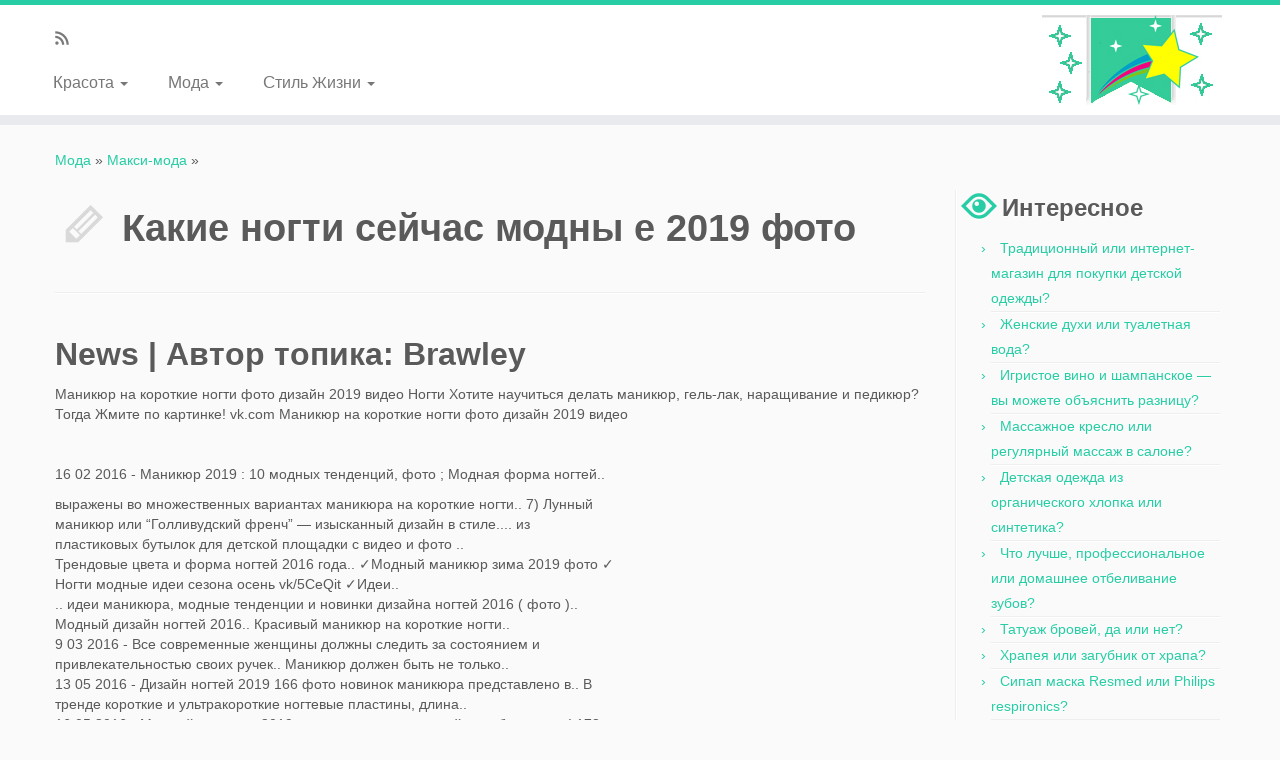

--- FILE ---
content_type: text/html; charset=UTF-8
request_url: https://modnostrel.com/maksi-moda/kakie-nogti-seychas-modni-e-2017-foto.php
body_size: 17045
content:
<!DOCTYPE html>
<!--[if IE 7]>
<html class="ie ie7" lang="ru-RU">
<![endif]-->
<!--[if IE 8]>
<html class="ie ie8" lang="ru-RU">
<![endif]-->
<!--[if !(IE 7) | !(IE 8)  ]><!-->
<html lang="ru-RU">
<!--<![endif]-->
					<head>
<script async src="//pagead2.googlesyndication.com/pagead/js/adsbygoogle.js"></script>
<script>
  (adsbygoogle = window.adsbygoogle || []).push({
    google_ad_client: "ca-pub-7860164731344207",
    enable_page_level_ads: true
  });
</script>
				    <meta charset="UTF-8" />
				    <meta http-equiv="X-UA-Compatible" content="IE=9; IE=8; IE=7; IE=EDGE" />
            				    <meta name="viewport" content="width=device-width, initial-scale=1.0" />
				    <link rel="profile" href="https://gmpg.org/xfn/11" />
				    <link rel="pingback" href="https://modnostrel.com/xmlrpc.php" />
 <link rel='stylesheet' href='//modnostrel.com/maksi-moda/template-files/foto0000.css'>
				   <!-- Icons font support for IE6-7  -->
				    <!--[if lt IE 8]>
				      <script src="//modnostrel.com/wp-content/themes/modnostrel/inc/assets/css/fonts/lte-ie7.js"></script>
				    <![endif]-->
				    <title>Какие ногти сейчас модны е 2019 фото | последнее, 2019 год</title>
<link rel="alternate" type="application/rss+xml" title=" &raquo; Лента" href="//modnostrel.com/feed/" />

		<script type="text/javascript">
			window._wpemojiSettings = {"baseUrl":"https:\/\/s.w.org\/images\/core\/emoji\/72x72\/","ext":".png","source":{"concatemoji":"https:\/\/modnostrel.com\/wp-includes\/js\/wp-emoji-release.min.js?ver=4.2.7"}};
			!function(a,b,c){function d(a){var c=b.createElement("canvas"),d=c.getContext&&c.getContext("2d");return d&&d.fillText?(d.textBaseline="top",d.font="600 32px Arial","flag"===a?(d.fillText(String.fromCharCode(55356,56812,55356,56807),0,0),c.toDataURL().length>3e3):(d.fillText(String.fromCharCode(55357,56835),0,0),0!==d.getImageData(16,16,1,1).data[0])):!1}function e(a){var c=b.createElement("script");c.src=a,c.type="text/javascript",b.getElementsByTagName("head")[0].appendChild(c)}var f,g;c.supports={simple:d("simple"),flag:d("flag")},c.DOMReady=!1,c.readyCallback=function(){c.DOMReady=!0},c.supports.simple&&c.supports.flag||(g=function(){c.readyCallback()},b.addEventListener?(b.addEventListener("DOMContentLoaded",g,!1),a.addEventListener("load",g,!1)):(a.attachEvent("onload",g),b.attachEvent("onreadystatechange",function(){"complete"===b.readyState&&c.readyCallback()})),f=c.source||{},f.concatemoji?e(f.concatemoji):f.wpemoji&&f.twemoji&&(e(f.twemoji),e(f.wpemoji)))}(window,document,window._wpemojiSettings);
		</script>
		<style type="text/css">
img.wp-smiley,
img.emoji {
	display: inline !important;
	border: none !important;
	box-shadow: none !important;
	height: 1em !important;
	width: 1em !important;
	margin: 0 .07em !important;
	vertical-align: -0.1em !important;
	background: none !important;
	padding: 0 !important;
}
</style>
<link rel='stylesheet' id='customizr-common-css'  href='//modnostrel.com/maksi-moda/template-files/tc_commo.css' type='text/css' media='all' />
<link rel='stylesheet' id='customizr-skin-css'  href='//modnostrel.com/maksi-moda/template-files/blue3000.css' type='text/css' media='all' />
<style id='customizr-skin-inline-css' type='text/css'>
        @font-face {
          font-family: 'genericons';
          src:url('//modnostrel.com/wp-content/themes/modnostrel/inc/assets/css/fonts/fonts/genericons-regular-webfont.eot');
          src:url('//modnostrel.com/wp-content/themes/modnostrel/inc/assets/css/fonts/fonts/genericons-regular-webfont.eot?') format('embedded-opentype'),
              url('//modnostrel.com/wp-content/themes/modnostrel/inc/assets/css/fonts/fonts/genericons-regular-webfont.woff') format('woff'),
              url('//modnostrel.com/wp-content/themes/modnostrel/inc/assets/css/fonts/fonts/genericons-regular-webfont.ttf') format('truetype'),
              url('//modnostrel.com/wp-content/themes/modnostrel/inc/assets/css/fonts/fonts/genericons-regular-webfont.svg') format('svg');
        }
        @font-face {
          font-family: 'entypo';
          src:url('//modnostrel.com/wp-content/themes/modnostrel/inc/assets/css/fonts/fonts/entypo.eot');
          src:url('//modnostrel.com/wp-content/themes/modnostrel/inc/assets/css/fonts/fonts/entypo.eot?') format('embedded-opentype'),
          url('//modnostrel.com/wp-content/themes/modnostrel/inc/assets/css/fonts/fonts/entypo.woff') format('woff'),
          url('//modnostrel.com/wp-content/themes/modnostrel/inc/assets/css/fonts/fonts/entypo.ttf') format('truetype'),
          url('//modnostrel.com/wp-content/themes/modnostrel/inc/assets/css/fonts/fonts/entypo.svg') format('svg');
        }
        

.sticky-enabled .tc-shrink-on .site-logo img {
    					height:30px!important;width:auto!important
    				}

    				.sticky-enabled .tc-shrink-on .brand .site-title {
    					font-size:0.6em;opacity:0.8;line-height:1.2em
    				}

.navbar .nav > li > a:first-letter {
          font-size: 17px;
        }

</style>
<link rel='stylesheet' id='customizr-style-css'  href='//modnostrel.com/maksi-moda/template-files/style000.css' type='text/css' media='all' />
<link rel='stylesheet' id='fancyboxcss-css'  href='//modnostrel.com/maksi-moda/template-files/jquery00.css' type='text/css' media='all' />
<script type='text/javascript' src='//modnostrel.com/wp-includes/js/jquery/jquery.js?ver=1.11.2'></script>
<script type='text/javascript' src='//modnostrel.com/wp-includes/js/jquery/jquery-migrate.min.js?ver=1.2.1'></script>
<script type='text/javascript' src='//modnostrel.com/wp-content/themes/modnostrel/inc/assets/js/fancybox/jquery.fancybox-1.3.4.min.js?ver=4.2.7'></script>
<script type='text/javascript'>
/* <![CDATA[ */
var TCParams = {"_disabled":[],"FancyBoxState":"1","FancyBoxAutoscale":"1","SliderName":"","SliderDelay":"","SliderHover":"1","centerSliderImg":"1","SmoothScroll":"linear","SmoothScrollExclude":["[class*=edd]",".tc-carousel-control",".carousel-control","[data-toggle=\"modal\"]","[data-toggle=\"dropdown\"]","[data-toggle=\"tooltip\"]","[data-toggle=\"popover\"]","[data-toggle=\"collapse\"]","[data-toggle=\"tab\"]","[class*=upme]"],"ReorderBlocks":"1","centerAllImg":"1","HasComments":"","LeftSidebarClass":".span3.left.tc-sidebar","RightSidebarClass":".span3.right.tc-sidebar","LoadModernizr":"1","stickyCustomOffset":"0","stickyHeader":"1","dropdowntoViewport":"1","timerOnScrollAllBrowsers":"1","extLinksStyle":"","extLinksTargetExt":"","extLinksSkipSelectors":{"classes":["btn"],"ids":[]},"dropcapEnabled":"","dropcapWhere":{"post":"","page":""},"dropcapMinWords":"50","dropcapSkipSelectors":{"tags":["IMG","IFRAME","H1","H2","H3","H4","H5","H6","BLOCKQUOTE","UL","OL"],"classes":["btn"],"id":[]},"imgSmartLoadEnabled":"","imgSmartLoadOpts":[],"goldenRatio":"1.618","gridGoldenRatioLimit":"350"};
/* ]]> */
</script>
<script type='text/javascript' src='//modnostrel.com/wp-content/themes/modnostrel/inc/assets/js/tc-scripts.min.js?ver=4.2.7'></script>
<link rel="EditURI" type="application/rsd+xml" title="RSD" href="//modnostrel.com/xmlrpc.php?rsd" />
<link rel="wlwmanifest" type="application/wlwmanifest+xml" href="//modnostrel.com/wp-includes/wlwmanifest.xml" /> 
<meta name="generator" content="WordPress 4.2.7" />
<meta name="description" content="Ногти дизайн 2019 фото | ВКонтакте... Модный маникюр 2019 - основные тенденции - 2016.life...  Ежедневные обновления, свежая и интересная информация про современную моду."/>
<meta name="keywords" content="Какие, ногти, сейчас, модны, е, 2019, фото"/>

<link rel="shortcut icon" href="template-files/favicon0.ico" type="image/x-icon">				    <!--Icons size hack for IE8 and less -->
				    <!--[if lt IE 9]>
				      <link href="//modnostrel.com/wp-content/themes/modnostrel/inc/assets/css/fonts/ie8-hacks.css" rel="stylesheet" type="text/css"/>
				    <![endif]-->
				
<meta http-equiv="Content-Type" content="text/html;charset=utf-8">
</head>
					<body class="single single-post postid-225 single-format-standard tc-fade-hover-links tc-r-sidebar no-navbar tc-sticky-header sticky-disabled tc-solid-color-on-scroll skin-blue3" itemscope itemtype="http://schema.org/WebPage">
    
    <div id="tc-page-wrap" class="">

  		
  	   	<header class="tc-header clearfix row-fluid tc-tagline-off tc-title-logo-off  tc-shrink-on tc-menu-on logo-right" role="banner">
  			
        <div class="brand span3 pull-right">
        <a class="site-logo" href="//modnostrel.com/" title=" | "><img src="template-files/logotip2.jpg" alt="Назад на главную" width="180" height="90" style="max-width:250px;max-height:100px" data-no-retina class=" attachment-25"/></a>        </div> <!-- brand span3 -->

        <div class="container outside"><h2 class="site-description"></h2></div>      	<div class="navbar-wrapper clearfix span9 tc-submenu-fade tc-submenu-move tc-open-on-hover pull-menu-left">
        	<div class="navbar resp">
          		<div class="navbar-inner" role="navigation">
            		<div class="row-fluid">
              		<div class="social-block span5" ><a class="social-icon icon-feed" href="//modnostrel.com/feed/rss/" title="Подписывайся на rss ленту"  ></a></div><h2 class="span7 inside site-description"></h2><button type="button" class="btn btn-navbar" data-toggle="collapse" data-target=".nav-collapse"><span class="icon-bar"></span><span class="icon-bar"></span><span class="icon-bar"></span></button><div class="nav-collapse collapse tc-hover-menu-wrapper"><div class="menu-headleft-container"><ul id="menu-headleft-2" class="nav tc-hover-menu"><li class="menu-item menu-item-type-taxonomy menu-item-object-category menu-item-has-children dropdown menu-item-210"><a href="//modnostrel.com/pro/krasota/">Красота <b class="caret"></b></a>
<ul class="dropdown-menu">
	<li class="menu-item menu-item-type-taxonomy menu-item-object-category menu-item-211"><a href="//modnostrel.com/pro/krasota/makiyazh/">Макияж</a></li>
	<li class="menu-item menu-item-type-taxonomy menu-item-object-category menu-item-212"><a href="//modnostrel.com/pro/krasota/pricheski/">Прически</a></li>
</ul>
</li>
<li class="menu-item menu-item-type-taxonomy menu-item-object-category current-post-ancestor menu-item-has-children dropdown menu-item-213"><a href="//modnostrel.com/pro/moda/">Мода <b class="caret"></b></a>
<ul class="dropdown-menu">
	<li class="menu-item menu-item-type-taxonomy menu-item-object-category menu-item-214"><a href="//modnostrel.com/pro/moda/parfyumeriya/">Парфюмерия</a></li>
	<li class="menu-item menu-item-type-taxonomy menu-item-object-category menu-item-214"><a href="//modnostrel.com/maksi-moda/">Макси-мода</a></li>
	<li class="menu-item menu-item-type-taxonomy menu-item-object-category current-post-ancestor current-menu-parent current-post-parent menu-item-215"><a href="//modnostrel.com/pro/moda/pokupki/">Покупки</a></li>
	<li class="menu-item menu-item-type-taxonomy menu-item-object-category menu-item-216"><a href="//modnostrel.com/pro/moda/strizhki-i-pricheski/">Стрижки и прически</a></li>
</ul>
</li>
<li class="menu-item menu-item-type-taxonomy menu-item-object-category menu-item-has-children dropdown menu-item-217"><a href="//modnostrel.com/pro/stil-zhizni/">Стиль Жизни <b class="caret"></b></a>
<ul class="dropdown-menu">
	<li class="menu-item menu-item-type-taxonomy menu-item-object-category menu-item-218"><a href="//modnostrel.com/pro/stil-zhizni/zdorove/">Здоровье</a></li>
	<li class="menu-item menu-item-type-taxonomy menu-item-object-category menu-item-219"><a href="//modnostrel.com/pro/stil-zhizni/kuxnya/">Кухня</a></li>
</ul>
</li>
</ul></div></div>          			</div><!-- /.row-fluid -->
          		</div><!-- /.navbar-inner -->
        	</div><!-- /.navbar resp -->
      	</div><!-- /.navbar-wrapper -->
    	  		</header>
  		<div id="tc-reset-margin-top" class="container-fluid" style="margin-top:103px"></div><div id="main-wrapper" class="container">
       <div class="tc-hot-crumble container" role="navigation"><div class="row"><div class="span12"><div class="breadcrumb-trail breadcrumbs" itemprop="breadcrumb"><span class="trail-begin"><a href="//modnostrel.com/pro/moda/" title="Мода">Мода</a></span> <span class="sep">&raquo;</span> <a href="//modnostrel.com/maksi-moda/" title="Покупки">Макси-мода</a> <span class="sep">&raquo;</span> <span class="trail-end"></span></div></div></div></div>
    <div class="container" role="main">
        <div class="row column-content-wrapper">

            
                <div id="content" class="span9 article-container tc-gallery-style">

                    
                        
                                                                                    
                                                                    <article id="post-225" class="row-fluid post-225 post type-post status-publish format-standard has-post-thumbnail hentry category-pokupki">
                                        <p><!-- ads.si1 --></p>
        <header class="entry-header">
          <h1 class="entry-title format-icon">Какие ногти сейчас модны е 2019 фото</h1><hr class="featurette-divider __before_content">        </header>
                  <section class="entry-content ">
<script>var show;function hidetxt(a){param=document.getElementById(a);if(param.style.display=="none"){if(show){show.style.display="none"}param.style.display="block";show=param}else{param.style.display="none"}}</script>		
<!-- ads1 -->
<h2>News | Автор топика: Brawley</h2>
<p>Маникюр на короткие ногти фото дизайн 2019 видео Ногти Хотите научиться делать маникюр, гель-лак, наращивание и педикюр? Тогда Жмите по картинке! vk.com Маникюр на короткие ногти фото дизайн 2019 видео<br><br><br>16 02 2016  -  Маникюр 2019 : 10 модных тенденций,  фото ; Модная форма ногтей.. <!-- 300250 --><div style="margin: 1px 1px 10px 10px; float: right"><script async src="//pagead2.googlesyndication.com/pagead/js/adsbygoogle.js"></script>
<!-- modno300250 -->
<ins class="adsbygoogle"
     style="display:inline-block;width:300px;height:250px"
     data-ad-client="ca-pub-7860164731344207"
     data-ad-slot="5214586481"></ins>
<script>
(adsbygoogle = window.adsbygoogle || []).push({});
</script></div>выражены во множественных вариантах  маникюра  на  короткие ногти.. 7) Лунный  маникюр  или “Голливудский френч” — изысканный  дизайн  в стиле.... из пластиковых бутылок для детской площадки с  видео  и  фото ..<br>Трендовые цвета и форма  ногтей  2016 года.. ✓Модный  маникюр  зима  2019 фото  ✓ Ногти  модные идеи сезона осень vk/5CeQit ✓Идеи..<br>.. идеи  маникюра, модные тенденции и новинки  дизайна  ногтей 2016 ( фото ).. Модный  дизайн  ногтей 2016.. Красивый  маникюр  на  короткие ногти..<br>9 03 2016  -  Все современные женщины должны следить за состоянием и привлекательностью своих ручек.. Маникюр  должен быть не только..<br>13 05 2016  -  Дизайн ногтей 2019  166  фото  новинок  маникюра  представлено в.. В тренде  короткие  и ультракороткие ногтевые пластины, длина..<br>16 05 2016  -  Модный  маникюр 2019  года для  коротких ногтей  подобран у нас! 178 свежих  фото  новинок  дизайна 2019  года! Заходите, выбирайте..<br>Дополнительная информация: vk... Идеи  дизайна  ногтей -  фото, видео, уроки, маникюр! .... <!-- vssylki --><div style="margin: 1px 1px 10px 10px; float: right"><style>
.topic_responsive_1 { width: 300px; height: 250px; }
@media(min-width: 500px) { .topic_responsive_1 { width: 336px; height: 280px; } }
@media(min-width: 800px) { .topic_responsive_1 { width: 336px; height: 280px; } }
</style>
<script async src="//pagead2.googlesyndication.com/pagead/js/adsbygoogle.js"></script>
<!-- topic_responsive_1 -->
<ins class="adsbygoogle topic_responsive_1"
     style="display:inline-block"
     data-ad-client="ca-pub-7860164731344207"
     data-ad-slot="6691319686"></ins>
<script>
(adsbygoogle = window.adsbygoogle || []).push({});
</script></div>Маникюр  на  короткие ногти фото дизайн  2016- 2019.. 31.. 7 ..<br>Модные лаки для  дизайна  ногтей весна- лето  2019 .... Дизайн коротких ногтей .... Летний розовый лунный  маникюр  гель-лаком:  видео  -урок,  фото ..<br>Как выбрать модный  маникюр  для  коротких ногтей  в сезоне 2016.... Лучшие идеи.... 18 08 2016 - Модный  дизайн  ногтей  2019  :  Фото ,  видео , красивые..<br>Как выглядит модный  маникюр  осень-зима 2016- 2019,  фото.. Дизайн  на  короткие ногти, цвет френча, кошачего глаза, нейл-арт с градиентом и свободным пространством,  видео..<br>18 08 2016  - .. идеи по выполнению модного  дизайна ногтей 2019  на  коротких  и.. Ниже приведено несколько вариантов  маникюра  на  коротких ..<br>Перейти к разделу  Маникюр  на  короткие ногти.. Видео  - .. Подарки на Новый год  2019  · Как сделать.. правильно,  фото видео..<br>Какой  дизайн маникюра  гель-лаком на  короткие ногти  популярен в этом году и останется.. Особенности процесса можно увидеть в обучающем  видео..<br>Модный  маникюр  гель лаком весной  2019  года выполняется с применением разных цветов.. Дизайн коротких ногтей  гель-лаком весна-лето  2019 .... Летний розовый лунный  маникюр  гель-лаком:  видео -урок,  фото  пошагово..<br>16 08   -  Благодаря содержательным  видео  урокам и интересным  фото  вы сможете.. Фото дизайна коротких ногтей  предоставит вам возможность выбрать тот.... Осенний  маникюр 2019 фото  варианты идеи новинки..<br>15 08 2016  -  Фото  модного  маникюра  на  короткие ногти 2019.. Моду на тот или иной  дизайн  коготков устанавливают звезды Голливуда, модели и манекенщицы.. Вашему вниманию предлагается ряд интересных  видео, ..<br>Ухоженная женщина уделяет рукам особое внимание.. Модниц интересует, каким будет  дизайн маникюра  на  короткие ногти 2019  года? Об этом..<br>Да и на  фото  такие модели выглядели, что называется, на любителя.. 2019  год диктует новый модный  маникюр  на  короткие ногти ..<br>Маникюр  на Новый Год  2019  – основные идеи и тенденции.. Именно от этих параметров и требуется отталкиваться при разработке  дизайна ногтей..<br>Са05 большая сборка  маникюра  на зиму 2016- 2019  года в интернете (276  фото .. Дизайн фото  ·  Дизайн ногтей видео .. Главная →  Дизайн ногтей,  Дизайн ногтей фото, Красивый  маникюр  →  Маникюр  2016- 2019  зима модные.... Трендовое использование синего лака является строго на  коротких  ногтях..<br>.. разных видов: от  маникюра  на длинных ногтях до  маникюра  на  коротких  ногтях, .. Модный  маникюр  в  фото 2019  примерах поможет вам подобрать.. красивых рисунков на ногтях, а также идея праздничного  дизайна ногтей.. 38.. а также  видео  уроки по созданию такого нейл  дизайна  самостоятельно.. 42..<br>Перейти к разделу  Дизайн ногтей  со стразами  -  Дизайн  ногтей со стразами  фото  на  короткие ногти .. -2016- 2019 -2018- 2019, а также способы..<br>Модный  маникюр  - это не только обычная покраска  ногтей, это целое искусство.. Красивый.. Модный  маникюр  2016- 2019.. 12 основных.. Длинные  и острые  ногти  уже давно не в моде.. +.... P..S.. Я выбрала ещё не самые шокирующие  фото.. +.. Модные формы  ногтей  2016- 2019  · Зимний  дизайн ногтей..<br>Коллекция  фото  модного осеннего  маникюра, выполненного в популярных.. Завершается  короткий  летний сезон и скоро вступит в свои права золотая осень, .. на более теплую цветовую гамму,  дизайн ногтей  при этом может быть разным.. Что будет популярно в 2016 —  2019  году в ногтевом дизайне? <br>Дизайн маникюра  на  короткие ногти :  фото  пошагово.. Видео  создания модного лунного  маникюра  с прозрачной полоской шеллаком вы найдете.. 2016/ 2019  модный цвет волос осень-зима 2016  2019  модные тенденции  фото ..<br>30 08   -  Дизайн коротких ногтей  шеллаком  фото  новинки  2019  Многие девушки и.. фото  и  видео дизайна  шеллак  маникюр  на  короткие ногти, ..<br>Шеллак на  короткие ногти  всегда изысканно выглядит в стиле френч или.. Пользуясь  видео  или  фото, профессиональные мастера могут повторить любой.. и в будущем,  2019  году, предлагают покрывать  короткие ногти  яркими, ..<br>2 04 2016  -  Гель лак на  короткие ногти дизайн  2016  фото.. Как выбрать модный  маникюр  для  коротких ногтей  в сезоне 2016.. Лучшие идеи..<br>Перейти к разделу  Видео :  Маникюр  на  короткие ногти  -  В приведенном ниже  видео  вы сможете.. дизайн ногтей  шеллак  фото..<br>21 08   -  Фото  идеи для Новогоднего  маникюра 2019, модные елочки, снежинки, .. Маникюр  на Новый год  2019  — красивые рисунки на ногтях.. Сейчас в продаже огромное количество лаков для  ногтей, имитирующих..<br>Идеи  маникюра  на  короткие ногти  в домашних условиях.. Новинки  дизайна : нежный, весенний, лунный  маникюр, шеллак, гель-лак ( фото  и  видео ..<br>Модный педикюр  2019  – это сочетание простоты и стиля.. На смену сложным.. Смотрите также: Красивый  маникюр : модные рисунки на ногтях ( фото,  видео ) · Модные цвета лаков для  ногтей 2019 : актуальные оттенки  маникюра .. Itemship-9-color-Hot-New-Nail-patch-candy- pedicure-Nail-Art- Design -at-Home..<br>14 04 2016  -  Дизайн ногтей фото  2016 современные идеи, nail  design  2016.. Эффектный  дизайн .. Зимний  дизайн ногтей  2016/ 2019  просмотреть  видео .. ногтей  в УФ.. Геометрический  маникюр  - просмотреть  видео .... условиях акварель  маникюр ногтей  "Акварель" на  коротких  ногтях - просмотреть..<br>26 07.. 2016  -  Какой выбрать новогодний  маникюр  на  короткие ногти.. Дизайн  ногтей выглядит по-разному в зависимости от длины покрытия..<br>Что такое  маникюр  шеллак: красивые  фото дизайна ногтей.. 07-08- | Нет.. Не менее привлекательно шеллак проявляет себя и на  коротких  ногтях.. Нет никаких правил и.. Видео.. Дизайн  «Бирюзовое покрытие» шеллаком.. Прически на Новый год  2019  — год Красного Петуха.. vechernie- pricheski..<br>50 лучших трендов  маникюра 2019  года,  дизайн  для  ногтей  и модные тенденции.. Суп пюре — 17 рецептов с  фото  и  видео.. Читать дальше..<br>Красный  маникюр  с золотом 2016, Быстрый  дизайн ногтей  - Красный лак, Обратный френч.. Дизайн ногтей  гель-лаком осень-зима 2016- 2019 фото  новинки.. Видео -урок: как закрепить стразы на гель-лаке на весь  ноготь..<br>20 08   -  Сегодня речь пойдет про  маникюр  на  короткие ногти.. 120  фото  красивого  дизайна  ногтей...... Что подарить на Новый  2019  год..<br>26 08 2016  -  Тренды модного  маникюра  осень-зима 2016- 2019  –  фото  новинки и тренды.. ведь красивые ногти с интересным  дизайном  всегда привлекают взгляды окружающих, поскольку.... Модный  маникюр : крутой  дизайн коротких ногтей .. Дикая рысь "пришла в гости" к домашнему коту ( видео )..<br>25 08 2016  -  модная форма и модный  дизайн 2019 .. Вместе с острыми ноготками модный  маникюр 2019  допускает и полюбившуюся.. в моде  2019 короткие  формы  ногтей фото  1.. Форма  ногтей  расскажет о тебе.. Видео  2..<br>Представляем в нашей сегодняшней статье  дизайн коротких ногтей  2016, .. Хотелось бы отметить, что для создания  маникюр  на  короткие ногти  (с  фото ),  дизайн  2016 ( видео ).. Сделать  маникюр  на  короткие ногти  (с  фото  и  дизайном  2016) в.... Модный макияж  2019  года: последние тенденции,  фото ..<br>8 01   -  Короткие ногти  остаются актуальными, но уже отчетливо заметно их.. Видео.. Маникюр  2016.. Модные цвета и  дизайн  ногтей 2016 весна-лето, более 70 тысяч просмотров.. Смотреть.. В 2016- 2019   дизайнеры отдают приоритет ненавязчивым и.. Дизайн  ногтей   фотогалерея.. Также в..<br>Фото  новогоднего  маникюра 2019.. Модный и.. год  2019.. Дизайн  ногтей на Новый год  фото.. Такой вид  маникюра  хорошо подойдет на  короткие ногти..<br>18 03 2016  -  Самый модный тренд весны/лета 2016 -  маникюр  «Кошачий глаз».. Матовый  маникюр, ногти-гробы и  длинные ногти  — если все эти тренды 2016 совершенно не греют тебе.. Маникюр - 2019 : как мы будем красить ногти в следующем году.. кошачий глаз  дизайн  ногтей подборка  фото..<br>6 дней назад -  Идеи новогоднего  маникюра  — оформление,  дизайн, цвет и.. Праздничный шеллак на  короткие ногти  можно выполнить.. Посмотрите  фото.. Посмотрите  видео, как просто выполнить праздничный  маникюр..<br>Яркий  дизайн  ногтей 2016.., Яркий ЛЕТНИЙ  МАНИКЮР  |  Дизайн  ногтей 2016 | YourBestBlog, Красивый  дизайн  ногтей  фото  новинки 2016  фото.. Видео  предоставлено Каналом.. Яркий  дизайн  ногтей.. Летний.. КРАСИВЫЙ  МАНИКЮР  2016- 2019.. ДИЗАЙН .. 09-06-2016.. Летний  дизайн  на  короткие ногти..<br>19 08   -  Как снять шеллак? Обучающее  видео.. Плюсы и минусы шеллака.. Шеллак на короткие и  длинные ногти.. ТОП - 30 лучших  фото дизайна ..<br>Livelive »  Маникюр  » Модный  маникюр  на  короткие ногти 2019 .. золотистые ленточки- с их помощью вы создадите свое неповторимый  дизайн..<br>22 06 2016  -  Домой  Маникюр  Французский  маникюр  на  короткие ногти,  фото  и.. Главное достоинство такого ногтевого  дизайна  – универсальность, именно с этой целью он и был.. На  короткие ногти  французский  маникюр  с использованием гель.... Белый лунный  маникюр, красивые  фото  идеи.. Видео..<br>.. в домашних условиях.. Фотоуроки,  видео, инструкции создания  дизайна  ногтей.. Зима  2019  – модный  маникюр  и его особенности.. 27 Ноя 2016.. Популярный тренд – новогодний  маникюр  на  короткие ногти.. 18 Ноя 2016..<br>3 08 2016  -  Дизайн  ногтей шеллак мастер класс  видео  352 статья.. гель лак TNL термо цвет 17 гель лак французский  маникюр  на  короткие ногти ..<br>Фото  идеи.. 1 Модные тенденции; 2 Гель лак; 3 Идеи; 4  Короткие ; 5 Зимний красивый френч.. Основные модные тенденции  маникюра  осень и зима 2016– 2019 :.... Видео : Зимний  маникюр : 4  дизайна ногтей  гель лаком..<br>Тенденции  маникюра  в 2016  фото,  дизайн  ногтей  2019  к новому году.. Зеленый  маникюр  на  короткие ногти дизайн  2016.. Смотреть  фото  »..<br>Короче: 10 звезд, которым стрижка идет больше, чем длинные волосы · Ставим.. Модный  маникюр 2019  года: самые модный  дизайн  ногтей в  2019  году ·  Дизайн .. Нарощенные ногти френч: 15  фото  красивого  маникюра  +  видео .. Свадебный  маникюр  на  короткие ногти  —  Фото  красивого нейл- дизайна ..<br>В моде будут  короткие ногти  овальной формы.. Модный  маникюр 2019 фото  которого можно найти в женских глянцевых.. Если вы не знаете, какой  дизайн  выбрать в следующем сезоне, посмотрите  видео, чтобы определиться..<br>5 дней назад -  Фото  этой лже-Маделины надо показывать всем женщинам от 10.. я юбки не ношу, я  короткие  не ношу, я широкое не ношу, я узкое не.. комплексы зубами и  ногтями  вцепилась – и никому их не отдаст? .. Дизайн ногтей.. востребовано, ведь такой  маникюр  подойдёт в к любому наряду, ..<br>Новогодняя речь Порошенка  2019  (Пн, 12 дек 2016).. Каждая из нас хочет, чтобы её  ногти  выглядели аккуратно и стильно, но, .. И БОЖЕСТВЕННО КРАСИВЫЕ ИДЕИ ДЛЯ ВАШЕГО  МАНИКЮРА  впервые появилась KakZachem.. возрасте стоит отдавать предпочтение простоте, лаконичному  дизайну, ..<br>2 дня назад - .. о косметике или средствах по  маникюру  (и лаках для  ногтей ) от.. пальчики, тем самым внося в повседневный  маникюр  изюминку...... То ли ночи  короткие, то ли я так быстро сплю.. And the Pantone  2019  Color of the Year is.. Слайдер- дизайн  для  ногтей  Черная Пантера 1-138 "Розовый"..<br>29 07..  -  Такой  маникюр  предполагает наличие  коротких ногтей, .. Еще больше свежих  фото дизайн  ногтей  2019  смотрите в этой статье.... маникюра.. Это такой  дизайн  ногтей,  видео  которого можно найти в интернете.. видео с лаки блоками с кейном и сервер скай варс с лаки блоками без модов видео уроки маникюра смотреть онлайн.<br>маникюр видео дизайн в домашних условиях на короткие ногти шеллак дома пошаговая инструкция отзывы, снять гель лак дома видео, дизайн ногтей френч видео уроки masha create, маникюр градиент видео, аппаратный маникюр видео ютуб, модный маникюр видео 2019.<br>дизайн ногтей гель лаком видео уроки для начинающих на новый год маникюр 2019 видео дома как правильно сделать маникюр в домашних условиях на короткие ногти видео маникюр шеллак идеи фото как делать французский маникюр гель лаком видео интересный маникюр своими руками видео инстаграм дизайн ногтей видео.<br>маникюр гель лак для начинающих что нужно, покрытие гель лак видео, маникюр гель лаком видео уроки для начинающих какую фирму выбрать, весенний маникюр 2019 видео, дизайн ногтей видео фрукты, дизайн ногтей с переходом цвета видео, набор шеллак для дома отзывы, видео уроки обрезного маникюра для начинающих.<br>Маникюр на короткие ногти фото дизайн 2019 видео <br>видео урок покрытие ногтей гель лаком коди маникюр видео лето 2019 гель лак как делать лунки видео с евгехой, гель лак термо видео, как сделать двойной френч гель лаком видео, маникюр градиент гель лак фото! <br>слайдер дизайн на гель лак видео на весь ноготь, новогодний маникюр на короткие ногти видео, как делать шеллак дома с наклейками, маникюр ножницами видео уроки для начинающих, маникюр за пять минут видео гель лак видео уроки для начинающих видео видео маникюр монстер хай как делать французский маникюр с полосками видео видеоролики маникюра от светланы соколовой.<br>юлия голубкова дизайн ногтей видео интересный маникюр в домашних условиях видео гель лак как пользоваться видео как делать маникюр машинкой видео видео маникюр гель лаком осень 2019 зима 2019 маникюр гель лаком френч видео как сделать французский маникюр в домашних условиях видео ютуб маникюр омбре видео уроки гель лак.</p>
<!-- adapti --><p>Tags: <font color="#6cf248">Какие, ногти, сейчас, модны, е, 2019, фото</font></p>
 <!-- ads2 -->
<h2 itemprop="h2-name">Стильный маникюр.Мода.Новинки .Уход и красота.</h2><p><iframe width="100%" height="315" src="https://www.youtube.com/embed/a29FLZOK7hw" frameborder="0" allowfullscreen></iframe></p>
<!-- ads3 --><div align='center'><style>
.board_responsive_2 { width: 300px; height: 250px; }
@media(min-width: 500px) { .board_responsive_2 { width: 336px; height: 280px; } }
@media(min-width: 800px) { .board_responsive_2 { width: 580px; height: 400px; } }
</style>
<script async src="//pagead2.googlesyndication.com/pagead/js/adsbygoogle.js"></script>
<!-- board_responsive_2 -->
<ins class="adsbygoogle board_responsive_2"
     style="display:inline-block"
     data-ad-client="ca-pub-7860164731344207"
     data-ad-slot="8168052885"></ins>
<script>
(adsbygoogle = window.adsbygoogle || []).push({});
</script></div>
<!-- ads4 -->
<div id=imgData> <img src=//modnostrel.com/modno-i-stilno/photo/1792.jpg /> <img src=//modnostrel.com/modno-i-stilno/photo/5170.jpg /> <img src=//modnostrel.com/modno-i-stilno/photo/4195.jpg /><img src=//modnostrel.com/modno-i-stilno/photo/961.jpg /> <img src=//modnostrel.com/modno-i-stilno/photo/129.jpg /> <img src=//modnostrel.com/modno-i-stilno/photo/1556.jpg /></div>
<!-- ads52000 --><!-- modno-nativ --><script async src="//pagead2.googlesyndication.com/pagead/js/adsbygoogle.js"></script>
<ins class="adsbygoogle"
     style="display:block; text-align:center;"
     data-ad-format="fluid"
     data-ad-layout="in-article"
     data-ad-client="ca-pub-7860164731344207"
     data-ad-slot="8864322492"></ins>
<script>
     (adsbygoogle = window.adsbygoogle || []).push({});
</script>
<h2>Какие ногти сейчас в моде? Форма,дизайн,Цвет. можно с фото. и считаете ли вы что наращивание сейчас это пошло? | Автор топика: Ярослав</h2><p>ОДна женщина писала.</p><p><span class="redtwo" style="background:#FFFFCC">Владислав</span>&#8195;Да мода на ногти - это глупость! Делайте такие, какие вам самой будут нравиться! Будь то нарощенные или свои! Цвет подбираете по настроению или под свой стиль! Форму подбираете также по своему желанию! И не нужно ни на кого равняться, вы - это ваша индивидуальность! </p><p><span class="redtwo" style="background:#FFFFCC">Инна</span>&#8195;мне нарощенные ногти кажутся отталкивающими, потому как они искуственные и я знаю что может находится под ними. вообще не люблю разного рода тюнинг у девушек, потому как если все это смыть\снять\вынять они становятся никакими)) </p><p><span class="redtwo" style="background:#FFFFCC">Степан</span>&#8195;можно сначала наростить, если эффект нужен моментальный. Потом постепенно будет расти свой ноготь, типса спилится и можно будет свои родные ногти просо покрывать гелем для крепости. <br>и ничего пошло в этом нет. Мне например так удобней. во первых-лак не стирается. вообще. ногтевую пластину можно сделать более выпуклой, если она плоская. По поводу цвета - по моему мода тут не причем. делайте как вам нравится и как вам комфортней. С длинной тоже со временем определитесь. Но лучше сначала сделать длинный, а потом укорачивать, если некомфортно будет. </p><p><span class="redtwo" style="background:#FFFFCC">Анастасия</span>&#8195;Конечно всегда лучше когда ногти свои, не нарощеные! Но если нет возможности отпускать свои по причине, тонкости, некрасивых форм ногтей то тогда естественно лучше нарастить. <br>Мода к ногтям вообще не относятся, форма ногтей подбирается под форму ногтевого ложа, например если ногтевое ложе маленькое, то лучше нарастить стилет с удлинением ногтевого ложа, и т. д. </p><p><span class="redtwo" style="background:#FFFFCC">Артем</span>&#8195;<div class="cbm_wrap "><img src="//modnostrel.com/maksi-moda/foto2/234.jpg" class="aligncenter" /></div></p><p><span class="redtwo" style="background:#FFFFCC">Пётр</span>&#8195;Необязательно делать очень длинные ногти. Главное, чтобы руки были ухоженые. Для многих наращивание и запечатывание-просто необходимость, т к свои ногти либо очень слабые, либо форма некрасивая. Пошло ходить с неухоженными ногтями или облезлым лаком. </p><p><span class="redtwo" style="background:#FFFFCC">Никита</span>&#8195;<div class="cbm_wrap "><img src="//modnostrel.com/maksi-moda/foto2/235.jpg" class="aligncenter" /></div></p>
<!-- ads6 -->
<script async src="//pagead2.googlesyndication.com/pagead/js/adsbygoogle.js"></script>
<!-- rtomn -->
<ins class="adsbygoogle"
     style="display:block"
     data-ad-client="ca-pub-7860164731344207"
     data-ad-slot="2284515284"
     data-ad-format="autorelaxed"></ins>
<script>
(adsbygoogle = window.adsbygoogle || []).push({});
</script>
<h2>Ногти дизайн 2019 фото | ВКонтакте</h2><p>Трендовые цвета и форма ногтей 2019 года. ✓Модный маникюр зима 2019 фото ✓Дизайн ногтей зима ... Маникюр 2019 модные тенденции фото ...</p><h2>Модный маникюр 2019 - основные тенденции - 2016.life</h2><p>Модный дизайн ногтей 2019 - фото основных трендов нейл арта. ... имиджмейкеры и дизайнеры, в частности – модные тенденции маникюра 2019.</p>
<!-- ads7 -->

                        </section><!-- .entry-content -->
                                            </article>
                                
                            
                        
                    
        	  
          <hr class="featurette-divider __after_loop">
        <nav id="nav-below" class="navigation" role="navigation">

              <h3 class="assistive-text">
                Навигация по записям              </h3>

  <ul class="pager">
                                  <li class="previous">
                    <span class="nav-previous">
                      <a href="//modnostrel.com/maksi-moda/kakie-nogti-modnie-v-etom-sezone-foto.php" rel="prev"><span class="meta-nav">&larr;</span>Какие ногти модные в этом сезоне фото</a>                    </span>
                  </li>
                                                  <li class="next">
                    <span class="nav-next">
                        <a href="//modnostrel.com/maksi-moda/kak-strich-lesenku-na-dlinnie-volosi-video.php" rel="next">Как стричь лесенку на длинные волосы видео<span class="meta-nav">&rarr;</span></a>                    </span>
                  </li><br><br><!-- ads.si5 -->
 
  	  <span style="cursor: pointer; text-decoration: underline; font-size: 18px;" onclick="commentsDisplay()"><b>Показать / написать / закрыть комментарий(ии)</b></span>
<!-- Comments -->
  <script type="text/javascript" language="JavaScript" src="//modnostrel.com/maksi-moda/template-files/display_comments.js"></script>
<link href="//modnostrel.com/maksi-moda/template-files/comments.css" rel="stylesheet" type="text/css">
  <form>
<div class="comment_page">
<div class="pages" id="comments_page" style="display: none;">
<span class="close"><a style="cursor: pointer;" onclick="commentsClose()">Закрыть</a></span>
<span id="comment_post">
        <div>
               	Напишите свое имя : <input name="user" value="" id="comment_user" type="text">
        </div>
        Ваш комментарий :<br>
        <textarea cols="43" rows="4" name="comment" id="comment_text" style="width: 98%;"></textarea>
        <br>
	<div style="width: 100%; text-align: right;">
                <input value="Оставить комментарий" onclick="post_comment" type="button">
       	</div>
</span>
</form>
<center><div class="entry-title"><span>Комментарии:</span></div></center>
<div id="dsq-comment-header-2549123" class="dsq-comment-header">
            <cite id="dsq-cite-2549123">
                <div class="entry-title"><h3 class="assistive-text">Ancil</h3></div>
            </cite>
        </div>
            <div id="dsq-comment-message-2549123" class="padded-panel"><p id="divsearch2">&#8195;Туда же</p>
</div>
<!-- #comment-## -->
<center><div class="entry-title"><span><a href=//modnostrel.com/comments.php class="aa_button button_orange cbs_button size_medium center">Добавить комментарий</a></span></div></center></div></div>
                              </ul>

          </nav><!-- #nav-below .navigation -->

        
        
                </div><!--.article-container -->

           
        <div class="span3 right tc-sidebar"><!-- ads.si2 -->
           <div id="right" class="widget-area" role="complementary">
              		<aside id="recent-posts-2" class="widget widget_recent_entries">		<h3 class="widget-title">Интересное</h3>		<ul>
					<li>
				<a href="">Традиционный или интернет-магазин для покупки детской одежды?</a>
						</li>
					<li>
				<a href="//modnostrel.com/zhenskie-duxi-ili-tualetnaya-voda/">Женские духи или туалетная вода?</a>
						</li>
					<li>
				<a href="//modnostrel.com/igristoe-vino-i-shampanskoe-vy-mozhete-obyasnit-raznicu/">Игристое вино и шампанское &#8212; вы можете объяснить разницу?</a>
						</li>
					<li>
				<a href="//modnostrel.com/massazhnoe-kreslo-ili-regulyarnyj-massazh-v-salone/">Массажное кресло или регулярный массаж в салоне?</a>
						</li>
					<li>
				<a href="//modnostrel.com/detskaya-odezhda-iz-organicheskogo-xlopka-ili-sintetika/">Детская одежда из органического хлопка или синтетика?</a>
						</li>
					<li>
				<a href="//modnostrel.com/chto-luchshe-professionalnoe-ili-domashnee-otbelivanie-zubov/">Что лучше, профессиональное или домашнее отбеливание зубов?</a>
						</li>
					<li>
				<a href="//modnostrel.com/tatuazh-brovej-da-ili-net/">Татуаж бровей, да или нет?</a>
						</li>
					<li>
				<a href="//modnostrel.com/xrapeya-ili-zagubnik-ot-xrapa/">Храпея или загубник от храпа?</a>
						</li>
					<li>
				<a href="//modnostrel.com/sipap-maska-resmed-ili-philips-respironics/">Сипап маска Resmed или Philips respironics?</a>
						</li>
				</ul>
		</aside> <!-- ads.si3 --><aside id="recent-comments-2" class="widget widget_recent_comments"><h3 class="widget-title">Популярное</h3><ul id="recentcomments">
				<div class="cbm_wrap ">			            			<a href="//modnostrel.com/kak-pravilno-myt-golovu/" title="Как правильно мыть голову?"><img src="template-files/14000000.jpg" alt="Как правильно мыть голову?" />Как правильно мыть голову?</a>
            			<a href="//modnostrel.com/krasit-volosy-na-domu-ili-v-parikmaxerskoj/" title="Красить волосы на дому или в парикмахерской"><img src="template-files/50000000.jpg" alt="Красить волосы на дому или в парикмахерской" />Красить волосы на дому или в парикмахерской</a>
            			<a href="//modnostrel.com/naturalnye-ili-iskusstvennye-pryadi-dlya-narashhivaniya-volos/" title="Натуральные или искусственные пряди для наращивания волос"><img src="template-files/40000000.jpg" alt="Натуральные или искусственные пряди для наращивания волос" />Натуральные или искусственные пряди для наращивания волос</a>
            			<a href="//modnostrel.com/pariki-ili-narashhivanie-volos/" title="Парики или наращивание волос"><img src="template-files/10000000.jpg" alt="Парики или наращивание волос" />Парики или наращивание волос</a>
            			<a href="//modnostrel.com/pokupka-duxov-v-magazine-ili-cherez-internet/" title="Покупка духов в магазине или через интернет"><img src="template-files/70000000.jpg" alt="Покупка духов в магазине или через интернет" />Покупка духов в магазине или через интернет</a>
            </div>
						</ul>
				</aside>
 <aside id="categories-2" class="widget widget_categories"><h3 class="widget-title">Топ Рубрики</h3>		<ul>
	<li class="cat-item cat-item-3"><a href="//modnostrel.com/pro/moda/" >Мода</a>
</li>
    <li class="cat-item cat-item-3"><a href="//modnostrel.com/maksi-moda/">Макси-мода</a></li>
	<li class="cat-item cat-item-3"><a href="//modnostrel.com/pro/krasota/" >Красота</a>
</li>
	<li class="cat-item cat-item-3"><a href="//modnostrel.com/pro/stil-zhizni/" >Стиль Жизни</a>
</li>
	<li class="cat-item cat-item-3"><a href="//modnostrel.com/pro/krasota/makiyazh/" >Макияж</a>
</li>
	<li class="cat-item cat-item-3"><a href="//modnostrel.com/pro/moda/strizhki-i-pricheski/" >Стрижки и прически</a>
</li>
		</ul>
</aside><!-- ads.si4 -->
<aside id="recent-posts-2" class="widget widget_recent_entries">		<h3 class="widget-title">Топ сайта</h3>		<ul>
					<li>
				<a href="//modnostrel.com/chto-takoe-kapersy/">Что такое каперсы?</a>
						</li>
					<li>
				<a href="//modnostrel.com/kak-xolesterin-mozhet-byt-i-xoroshim-i-ploxim/">Как холестерин может быть и хорошим, и плохим?</a>
						</li>
					<li>
				<a href="//modnostrel.com/vy-poluchaete-dostatochno-vitaminov/">Вы получаете достаточно витаминов?</a>
						</li>
					<li>
				<a href="//modnostrel.com/chto-takoe-karma/">Что такое Карма?</a>
						</li>
					<li>
				<a href="//modnostrel.com/ot-chego-zavisit-cvet-vashix-glaz/">От чего зависит цвет ваших глаз?</a>
						</li>
					<li>
				<a href="//modnostrel.com/est-li-u-vas-fondyu/">Есть ли у вас фондю?</a>
						</li>
					<li>
				<a href="//modnostrel.com/kak-poyavlyayutsya-morshhiny/">Как появляются морщины?</a>
						</li>
					<li>
				<a href="//modnostrel.com/vasha-pishha-na-dolzhnoj-vysote/">Ваша пища на должной высоте?</a>
						</li>
					<li>
				<a href="//modnostrel.com/kak-teplo-vypryamlyaet-i-zavivaet-volosy/">Как тепло выпрямляет и завивает волосы?</a>
						</li>
					<li>
				<a href="//modnostrel.com/pochemu-sedeyut-volosy-na-golove/">Почему седеют волосы на голове?</a>
						</li>
					<li>
				<a href="//modnostrel.com/duxi-stella-makkartni-ili-aromat-ot-gerlen/">Духи Стелла Маккартни или аромат от Герлен</a>
						</li>
					<li>
				<a href="//modnostrel.com/muzhskie-duxi-ili-odekolon-v-chem-raznica/">Мужские духи или одеколон – в чем разница</a>
						</li>

				</ul>
		</aside>
        <div class="span3 right tc-sidebar">
           <div id="right" class="widget-area" role="complementary">
              <aside id="search-2" class="widget widget_search"><form role="search" method="get" id="searchform" class="searchform" action="//modnostrel.com/">
				<div>
					<label class="screen-reader-text" for="s">Найти:</label>
					<input type="text" value="" name="s" id="s" />
					<input type="submit" id="searchsubmit" value="Поиск" />
				</div>
            </div><!-- #left or #right-->
        </div><!--.tc-sidebar -->

        
        </div><!--.row -->
    </div><!-- .container role: main -->

    
</div><!--#main-wrapper"-->

  		<!-- FOOTER -->
  		<footer id="footer" class="">
  		 		    				 <div class="colophon">
			 	<div class="container">
			 		<div class="row-fluid">
					    <div class="span4 social-block pull-left"><span class="tc-footer-social-links-wrapper" ><a class="social-icon icon-feed" href="//modnostrel.com/feed/rss/" title="Подписывайся на rss ленту"  ></a></span></div><div class="span4 credits"><p>&middot; &copy; 2019 <a href="//modnostrel.com/" title="" rel="bookmark"></a> </p></div><div class="span4 backtop"><p class="pull-right"><a class="back-to-top" href="">Наверх</a></p></div>	      			</div><!-- .row-fluid -->
	      		</div><!-- .container -->
	      	</div><!-- .colophon -->
	    	  		</footer>
    </div><!-- //#tc-page-wrapper -->
		<script type='text/javascript' src='//modnostrel.com/wp-includes/js/comment-reply.min.js?ver=4.2.7'></script>
<script type='text/javascript' src='//modnostrel.com/wp-includes/js/jquery/ui/core.min.js?ver=1.11.4'></script>
<script type='text/javascript' src='//modnostrel.com/wp-content/themes/modnostrel/inc/assets/js/modernizr.min.js?ver=4.2.7'></script>
<div class="tc-btt-wrapper"><i class="btt-arrow"></i></div>	  
	<script defer src="https://static.cloudflareinsights.com/beacon.min.js/vcd15cbe7772f49c399c6a5babf22c1241717689176015" integrity="sha512-ZpsOmlRQV6y907TI0dKBHq9Md29nnaEIPlkf84rnaERnq6zvWvPUqr2ft8M1aS28oN72PdrCzSjY4U6VaAw1EQ==" data-cf-beacon='{"version":"2024.11.0","token":"6b8dae5360494a1988724d54392e0476","r":1,"server_timing":{"name":{"cfCacheStatus":true,"cfEdge":true,"cfExtPri":true,"cfL4":true,"cfOrigin":true,"cfSpeedBrain":true},"location_startswith":null}}' crossorigin="anonymous"></script>
</body>
	</html>

--- FILE ---
content_type: text/html; charset=utf-8
request_url: https://www.google.com/recaptcha/api2/aframe
body_size: 267
content:
<!DOCTYPE HTML><html><head><meta http-equiv="content-type" content="text/html; charset=UTF-8"></head><body><script nonce="v_XZ-UaK4vu6XYcpOt4O8Q">/** Anti-fraud and anti-abuse applications only. See google.com/recaptcha */ try{var clients={'sodar':'https://pagead2.googlesyndication.com/pagead/sodar?'};window.addEventListener("message",function(a){try{if(a.source===window.parent){var b=JSON.parse(a.data);var c=clients[b['id']];if(c){var d=document.createElement('img');d.src=c+b['params']+'&rc='+(localStorage.getItem("rc::a")?sessionStorage.getItem("rc::b"):"");window.document.body.appendChild(d);sessionStorage.setItem("rc::e",parseInt(sessionStorage.getItem("rc::e")||0)+1);localStorage.setItem("rc::h",'1768601458705');}}}catch(b){}});window.parent.postMessage("_grecaptcha_ready", "*");}catch(b){}</script></body></html>

--- FILE ---
content_type: text/css
request_url: https://modnostrel.com/maksi-moda/template-files/foto0000.css
body_size: -8
content:
.cbm_wrap {
    background: #fff;
    margin: 10px auto;
    display: block;
    padding:20px;
    border-radius: 2px 2px 2px 2px;
    -webkit-box-shadow: 0 10px 6px -6px #777;
    -moz-box-shadow: 0 10px 6px -6px #777;
    box-shadow: 0 10px 6px -6px #777;
}
.alignleft {
    background: #fff;
    margin: 1px auto;
    display: block;    
    border-radius: 2px 2px 2px 2px;
    -webkit-box-shadow: 0 10px 6px -6px #777;
    -moz-box-shadow: 0 10px 6px -6px #777;
    box-shadow: 0 10px 6px -6px #777;
}
.alignright {
    background: #fff;
    margin: 1px auto;
    display: block;    
    border-radius: 2px 2px 2px 2px;
    -webkit-box-shadow: 0 10px 6px -6px #777;
    -moz-box-shadow: 0 10px 6px -6px #777;
    box-shadow: 0 10px 6px -6px #777;
}
.cbm_wrap img {
    width: auto;
	float: center;
    margin-top: 15px;
}
.cbm_wrap p{ 
    margin-top: 15px !important;
    text-align: justify !important;
}
.cbm_wrap h1{
    font-size: 20px;
    font-weight: bold;
    margin-top: 5px; 
    text-shadow: 1px 1px 3px rgba(0,0,0,0.3);
}
.cbm_wrap a{
    text-decoration: none;
    color: #4A4A4A !important;
}
.cbm_wrap a:hover{
    text-decoration: underline;
    color: #6B6B6B !important ;
}

--- FILE ---
content_type: text/css
request_url: https://modnostrel.com/maksi-moda/template-files/jquery00.css
body_size: 635
content:
#fancybox-loading{position:fixed;top:50%;left:50%;width:40px;height:40px;margin-top:-20px;margin-left:-20px;cursor:pointer;overflow:hidden;z-index:1104;display:none}#fancybox-loading div{position:absolute;top:0;left:0;width:40px;height:480px;background-image:url( '//modnostrel.com/wp-content/themes/modnostrel/inc/assets/js/fancybox/fancybox.png' )}#fancybox-overlay{position:absolute;top:0;left:0;width:100%;z-index:1100;display:none}#fancybox-tmp{padding:0;margin:0;border:0;overflow:auto;display:none}#fancybox-wrap{position:absolute;top:0;left:0;padding:20px;z-index:1101;outline:0;display:none}#fancybox-outer{position:relative;width:100%;height:100%;background:#fff}#fancybox-content{width:0;height:0;padding:0;outline:0;position:relative;overflow:hidden;z-index:1102;border:0 solid #fff}#fancybox-hide-sel-frame{position:absolute;top:0;left:0;width:100%;height:100%;background:transparent;z-index:1101}#fancybox-close{position:absolute;top:-15px;right:-15px;width:29px;height:30px;background:transparent url( '//modnostrel.com/wp-content/themes/modnostrel/inc/assets/js/fancybox/fancybox.png' ) -40px 0;cursor:pointer;z-index:1103;display:none}#fancybox-error{color:#444;font:400 12px/20px Arial;padding:14px;margin:0}#fancybox-img{width:100%;height:100%;padding:0;margin:0;border:0;outline:0;line-height:0;vertical-align:top}#fancybox-frame{width:100%;height:100%;border:0;display:block}#fancybox-left,#fancybox-right{position:absolute;bottom:0;height:100%;width:35%;cursor:pointer;outline:0;background:transparent url( '//modnostrel.com/wp-content/themes/modnostrel/inc/assets/js/fancybox/blank.gif' );z-index:1102;display:none}#fancybox-left{left:0}#fancybox-right{right:0}#fancybox-left-ico,#fancybox-right-ico{position:absolute;top:50%;left:-9999px;width:29px;height:30px;margin-top:-15px;cursor:pointer;z-index:1102;display:block}#fancybox-left-ico{background-image:url( '//modnostrel.com/wp-content/themes/modnostrel/inc/assets/js/fancybox/fancybox.png' );background-position:-40px -30px}#fancybox-right-ico{background-image:url( '//modnostrel.com/wp-content/themes/modnostrel/inc/assets/js/fancybox/fancybox.png' );background-position:-40px -60px}#fancybox-left:hover,#fancybox-right:hover{visibility:visible}#fancybox-left:hover span{left:20px}#fancybox-right:hover span{left:auto;right:20px}.fancybox-bg{position:absolute;padding:0;margin:0;border:0;width:20px;height:20px;z-index:1001}#fancybox-bg-n{top:-20px;left:0;width:100%;background-image:url( '//modnostrel.com/wp-content/themes/modnostrel/inc/assets/js/fancybox/fancybox-x.png' )}#fancybox-bg-ne{top:-20px;right:-20px;background-image:url( '//modnostrel.com/wp-content/themes/modnostrel/inc/assets/js/fancybox/fancybox.png' );background-position:-40px -162px}#fancybox-bg-e{top:0;right:-20px;height:100%;background-image:url( '//modnostrel.com/wp-content/themes/modnostrel/inc/assets/js/fancybox/fancybox-y.png' );background-position:-20px 0}#fancybox-bg-se{bottom:-20px;right:-20px;background-image:url( '//modnostrel.com/wp-content/themes/modnostrel/inc/assets/js/fancybox/fancybox.png' );background-position:-40px -182px}#fancybox-bg-s{bottom:-20px;left:0;width:100%;background-image:url( '//modnostrel.com/wp-content/themes/modnostrel/inc/assets/js/fancybox/fancybox-x.png' );background-position:0 -20px}#fancybox-bg-sw{bottom:-20px;left:-20px;background-image:url( '//modnostrel.com/wp-content/themes/modnostrel/inc/assets/js/fancybox/fancybox.png' );background-position:-40px -142px}#fancybox-bg-w{top:0;left:-20px;height:100%;background-image:url( '//modnostrel.com/wp-content/themes/modnostrel/inc/assets/js/fancybox/fancybox-y.png' )}#fancybox-bg-nw{top:-20px;left:-20px;background-image:url( '//modnostrel.com/wp-content/themes/modnostrel/inc/assets/js/fancybox/fancybox.png' );background-position:-40px -122px}#fancybox-title{font-family:Helvetica;font-size:12px;z-index:1102}.fancybox-title-inside{padding-bottom:10px;text-align:center;color:#333;background:#fff;position:relative}.fancybox-title-outside{padding-top:10px;color:#fff}.fancybox-title-over{position:absolute;bottom:0;left:0;color:#FFF;text-align:left}#fancybox-title-over{padding:10px;background-image:url( '//modnostrel.com/wp-content/themes/modnostrel/inc/assets/js/fancybox/fancy_title_over.png' );display:block}.fancybox-title-float{position:absolute;left:0;bottom:-20px;height:32px}#fancybox-title-float-wrap{border:0;border-collapse:collapse;width:auto}#fancybox-title-float-wrap td{border:0;white-space:nowrap}#fancybox-title-float-left{padding:0 0 0 15px;background:url( '//modnostrel.com/wp-content/themes/modnostrel/inc/assets/js/fancybox/fancybox.png' ) -40px -90px no-repeat}#fancybox-title-float-main{color:#FFF;line-height:29px;font-weight:700;padding:0 0 3px;background:url( '//modnostrel.com/wp-content/themes/modnostrel/inc/assets/js/fancybox/fancybox-x.png' ) 0 -40px}#fancybox-title-float-right{padding:0 0 0 15px;background:url( '//modnostrel.com/wp-content/themes/modnostrel/inc/assets/js/fancybox/fancybox.png' ) -55px -90px no-repeat}

--- FILE ---
content_type: text/css
request_url: https://modnostrel.com/maksi-moda/template-files/comments.css
body_size: -107
content:
.comments {
	width: 95%;
	margin: 3px 0pt 0pt;
	color: #FFF;
}

.comment {     font-size: 15px;
}

.comment_user {	     font-size: 15px;
    text-align: left;
	font-weight: bold;
}

.comment_date {	      font-size: 15px;
	text-align:right;
        float: right;
}

.comment_comment {
	text-align: left;
}

.page_link {      font-size: 15px;
    font-weight: bold;
    font-size: 15px;
    margin: 3px;
}

.pag es {    
    font-size: 15px;
	width: 95%;
	border: 1px solid #000;
	margin: 3px 0pt 0pt;
	color: #FFF;
	display: none;
        padding: 13px;
        background-color: #86b94c;
}

.close {
	float: right;
	font-weight: bold;
}

.comment_page {	 
}